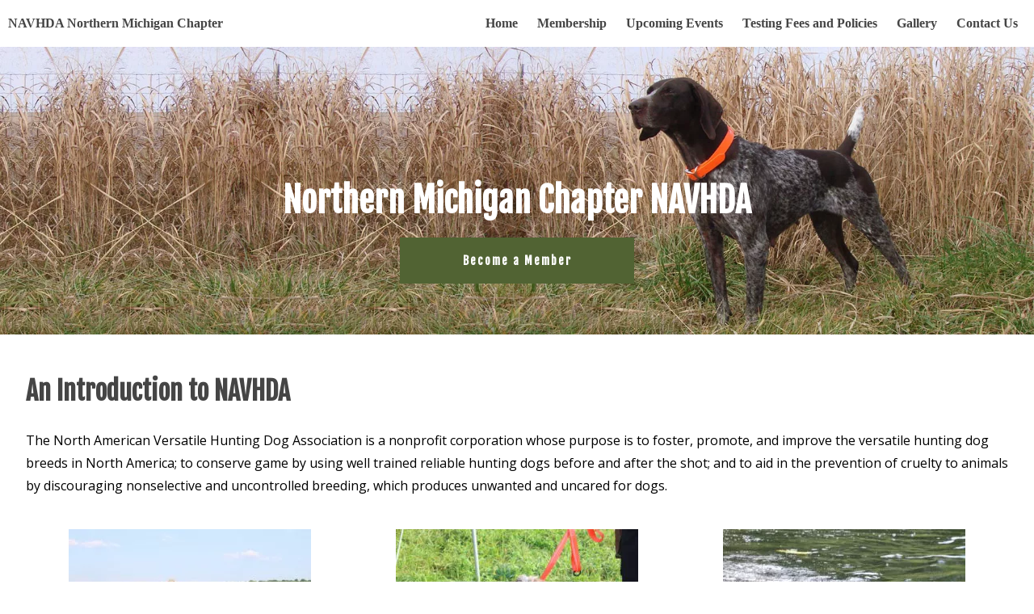

--- FILE ---
content_type: text/css
request_url: https://www.nmnavhda.org/wp-content/themes/navhda/style.css
body_size: 2730
content:
/*!
Theme Name:     navhda
Author:         Matt     
Text Domain:    navhda

*/
.woocommerce ul.products li.product, .woocommerce-page ul.products li.product {text-align:center;}
.related.products {clear: both;}
img-left {float: left; max-width: 350px; margin: 0 20px 20px 0;}
img-right {float: right; max-width: 350px; margin: 0 0 20px 20px;}
.accordion {
	margin: auto;
	width: 400px;
	display: none;
}
.accordion input {
	display: none;
}
.box {
	position: relative;
	background: white;
    height: auto;
    transition: all .15s ease-in-out;
}
.box::before {
    content: '';
    position: absolute;
    display: block;
    top: 0;
    bottom: 0;
    left: 0;
    right: 0;
    pointer-events: none;
    box-shadow: 0 -1px 0 #e5e5e5,0 0 2px rgba(0,0,0,.12),0 2px 4px rgba(0,0,0,.24);
}
header.box {
	background: #00BCD4;
	z-index: 100;
	cursor: initial;
	box-shadow: 0 -1px 0 #e5e5e5,0 0 2px -2px rgba(0,0,0,.12),0 2px 4px -4px rgba(0,0,0,.24);
}
header .box-title {
	margin: 0;
	font-weight: normal;
	font-size: 16pt;
	color: white;
	cursor: initial;
}
.box-title {
	width: calc(100% - 40px);
	height: 64px;
	line-height: 64px;
	padding: 0 20px;
	display: inline-block;
	cursor: pointer;
	-webkit-touch-callout: none;-webkit-user-select: none;-khtml-user-select: none;-moz-user-select: none;-ms-user-select: none;user-select: none;
}
.box-content {
	width: calc(100% - 40px);
	padding: 30px 20px;
	font-size: 11pt;
	color: rgba(0,0,0,.54);
	display: none;
}
.box-close {
	position: absolute;
	height: 64px;
	width: 100%;
	top: 0;
	left: 0;
	cursor: pointer;
	display: none;
}
input:checked + .box {
	height: auto;
	margin: 16px 0;
    box-shadow: 0 0 6px rgba(0,0,0,.16),0 6px 12px rgba(0,0,0,.32);
}
input:checked + .box .box-title {
	border-bottom: 1px solid rgba(0,0,0,.18);
}
input:checked + .box .box-content,
input:checked + .box .box-close {
	display: inline-block;
}
.arrows section .box-title {
	padding-left: 44px;
	width: calc(100% - 64px);
}
.arrows section .box-title:before {
	position: absolute;
	display: block;
	content: '\203a';
	font-size: 18pt;
	left: 20px;
	top: -2px;
	transition: transform .15s ease-in-out;
	color: rgba(0,0,0,.54);
}
input:checked + section.box .box-title:before {
	transform: rotate(90deg);
}
.woocommerce ul.products li.product a img {width: auto !important; margin: 1em auto !important;}
.woocommerce .woocommerce-result-count,.woocommerce .woocommerce-ordering {display: none !important; }
.woocommerce-page.columns-3 ul.products li.product, .woocommerce.columns-3 ul.products li.product, h2.woocommerce-loop-product__title {text-align: center !important;}
.wp-block-columns {text-align: center;}
body.page-id-84 .wp-block-columns {text-align: left;}
article a {text-decoration: underline;}
.woocommerce form .form-row input.input-text, .woocommerce form .form-row textarea {padding: 10px;}
.row .col.l1 {width: 100%;}
.row .col.l2 {width: 50%;}
.row .col.l3 {width: 33.3%;}
.row .col.l4 {width: 25%;}
body.home .wp-block-column img {display: block; margin: 0 auto; max-height: 212px;}
body.home .wp-block-column .lower-70-30 img {max-height: inherit; height: auto;}
body.home .wp-block-column p {text-align: center;}
body.home .wp-block-column h3 {font-size:0.88em; text-align: center;}
body.home .main-heading a {
    padding: 20px;
    margin: 20px auto;
    display: block;
    background: #516333;
    max-width: 250px;
    font-family: 'Fjalla One',serif;
    letter-spacing: 2px;
}
body.home .main-heading a:hover {background: #7d6342;}
body.home .wp-block-column a { 
    border: 1px solid #516333;
    padding: 10px 20px;
	font-family: 'Fjalla One',serif;
}
body.home .wp-block-column a:hover {border: 1px solid #7d6342;}
/* Change These Colors To Match Theme */
#sidebar,.page-footer,.orange {background: #e8e7db !important;}

nav {background: #fff !important;}
h1, h2, h3, a, .embed-img span,.gallerymenu a {color: #454545;}
a {text-decoration: none;}
.gallery-block {border: 2px solid #226764;}
/* End Change These Colors To Match Theme */

/* Global Styles */
html, body {height:100%; margin: 0; padding: 0;}
h1 {font-size: 3.0em; font-family: 'Fjalla One', san-serif; width:100%; margin: 10px 0;}
h2 {font-family: 'Fjalla One',serif; font-size: 2.0em;} 
h3 {font-family: 'Fjalla One',serif; font-size: 1.5em;}
h5 {font-size:30px; font-weight:bold;}
h6 {font-size: 20px; font-weight: bold; text-shadow: 1px 1px 2px black;}
a {font-weight:700;}
a:hover {color:#de7423;}
p,.content-bottom {margin: 20px 0; font-family: 'Open Sans', sans-serif; font-size: 16px; line-height: 1.8em;}
img {max-width: 100%;}
strong {font-weight: 900;}
.text-shadow {text-shadow: 1px 1px 2px black;}
.clear {width:100%; clear: both;}
article ul {
    font-family: 'Open Sans', sans-serif;
    line-height: 2em;
    margin-left: 35px;
    list-style-type: disc;
}
body.single-tribe_events #top-section {display: none;}

.menu-main-menu-top-container {float: right; margin: 20px 0;}
.dropdown-content {overflow:hidden;}
article .content-top {margin-bottom: 50px;}
article .content-top h2 {text-align: left; margin: 0 0 20px 0;}
article .content-bottom {clear: both; float: left; margin-top: 50px;}
article .content-top h3,article .content-bottom h3 {font-size: 24px;}
.header-container {width:95%; margin:0px auto; padding: 20px 0;}
.container {max-width: 1900px;}
.row {width:95%;margin:0px auto;padding-top:20px;padding-bottom:20px;}
#3col {width:70%;margin:0px auto;padding-top:40px;padding-bottom:40px;text-align:center;}
.orange:hover {color:#000!important; background-color:#de7423!important;}

/* Navigation and Menus */
nav {height:10%;height:auto;z-index:9999;position:relative;box-shadow:none; -webkit-box-shadow: none;}
.menu-main-menu-top-container {padding: 0 10px;}
a.sidenav-trigger {
    margin: 20px 0;
    display: block;
    float: left;
    padding: 0 10px;
}
nav, nav .nav-wrapper i, nav a.sidenav-trigger, nav a.sidenav-trigger i {}
nav, nav .nav-wrapper i, nav a.sidenav-trigger, nav a.sidenav-trigger i, nav ul a {color:#454545; text-decoration: none; font-family: 'Fjalla One', san-serif;}
.menu-main-menu-top-container li {display: inline-block; margin: 0 10px;}
#nav-mobile.sidenav {background: #1a2c31;}
.sidenav .menu-main-menu-top-container {float: none;}
.sidenav .menu-main-menu-top-container li > a {color:#FFFFFF; font-size:16px; text-shadow: 1px 1px 1px #000; font-weight: bold; height: auto; line-height: 40px;}
.sidenav .menu-main-menu-top-container li > a:hover {color: #de7423;}
#nav-mobile .sidenav li > a:hover {color: rgba(218, 215, 215, 0.05);}
#sidebar.left-sidebar {display: none;}
#sidebar {width: 20%; max-width: 250px; box-shadow: 6px 6px 10px #000; padding: 20px 0px;}
#sidebar h3 {color:#fff; text-shadow: 1px 1px 2px #000; font-family: 'Roboto Condensed', sans-serif; font-size: 1.4em; font-weight:bold; text-align: center; margin: 0;}
#sidebar ul {margin: 10px; line-height: 1.7em;}
#sidebar li {margin-left: 20px;}
#sidebar ul li a {color: #fff; font-family: 'Roboto Condensed', sans-serif; font-size:1.0em; text-decoration: underline; font-weight: normal}
#sidebar ul li a:hover {color:#000;}
.right-sidebar {float: right;}
.left-sidebar {float: left;}
#sidebar.left-sidebar {display: none;}
/* End Navigation and Menus */

/* Page Styles */
article {float:right; width: 100%;}
article iframe {display: block; margin: 0 auto; width: 75%; max-width: 850px; height: 480px;}
article h2 {text-align: left;}
article .info-vids h2 {text-align: center;}
.mobile-rfq {display:none;}
ul:not(.browser-default) {
    padding-left: 10px;
    list-style-type: none;
}
.img-left {float: left; width: 300px; border-radius: 8px; margin-right: 20px;}
.embed-img {text-align: center;}
.embed-img span {font-style: italic; font-size: 0.9em; display:block;}
#right.embed-img {float: right; margin: 10px 0 0 20px; max-width: 350px;}
#left.embed-img {float: left; margin: 10px 20px 0 0; max-width: 350px;}
i.right {margin-left:0px;}
.more-listings-page-link {text-decoration: underline; text-align: center; text-shadow: 1px 1px 1px #000; font-family: 'Fjalla One',serif; font-size: 1.5em;}
body.home .more-listings-page-link {margin: 0rem 0 4rem 0; text-align: left; font-size: 2.0em;}
/* End Page Styles */

/* Footer Styles */
.page-footer {padding-top: 0px; color: #454545; clear: both;}
.page-footer .row .col.l3 {width: 100%;}
.page-footer .row .col.l3 p {text-align: center; font-size: 1em; font-family: 'Roboto Condensed', sans-serif; margin: 0;}
.page-footer .row .col.l3 p a {color: #454545; font-weight: normal; padding: 0 10px;}
.page-footer .row .col.l3 p a:hover{color:#333; text-decoration: underline;}
.footer-copyright a {color:#2e5c69; font-weight:bold;}
.footer-copyright a:hover {color:#CCCCCC;}
/* End Footer Styles */

/* Home Page:Blog Posts */
body.home #top-section {width: 100%; text-align: center; background: #fff; background-color: #fff; position: relative; margin: 0 auto; border-top: none; border-bottom: none; clear: both;}
body.home.page .home-banner {width: 100%; height: 320px; text-align: center; background-color: black; position: relative; max-height: 637px; margin: 0 auto;}
body.home #top-section img.banner {width: 100%; position: relative; height: auto;}
body.home #top-section .main-heading {position: absolute; top: 50%; width: 850px; left: 50%; margin: -26px 0 0 -425px}
body.home #top-section .main-heading h1 {margin-bottom: 0; color: #fff;}
#top-section {padding: 0; color:#CCCCCC; font-size:14px;text-align:center;height:auto; border-top: 1px solid #454545; border-bottom: 1px solid #454545; clear: both; background: url(/wp-content/uploads/2021/06/65115206_10156627355779811_6534077452715556864_n.jpeg) bottom right; background-size: cover;}
#top-section h1 {color:#fff; float: none; width: 100%; margin: 10px 0;}
#top-section a {color:#FFFFFF;}

@media screen and (max-width: 900px) {
body.home #top-section img.banner {height: 250px width: auto;}
	body.home #top-section .main-heading {margin: -63px 0 0 -425px;}	
}

@media screen and (max-width: 850px) {
body.home #top-section .main-heading {width: 550px; margin: -63px 0 0 -275px}
body.home #top-section .main-heading h1 {font-size: 2em;}
}



@media screen and (max-width: 768px) {
	a.sidenav-trigger {float: none; text-align: center;}
	.menu-main-menu-top-container {width: 100%;}
	.menu-main-menu-top-container li {display: block; margin: 10px auto; text-align: center;}
	nav, nav .nav-wrapper i, nav a.sidenav-trigger, nav a.sidenav-trigger i, nav ul a {text-align: center;}
}

@media screen and (max-width: 560px) {
body.home #top-section .main-heading {width: 420px; margin: -63px 0 0 -220px}
body.home #top-section .main-heading h1 {font-size: 1.2em;}
body.home .main-heading a {padding: 5px; margin: 10px auto;}
}


@media screen and (max-width: 450px) {
.img-left {float: none; margin: 0 auto; display: block;}
}

@media screen and (max-width: 430px) {
body.home #top-section .main-heading {width: 280px; margin: -40px 0 0 -140px}

}